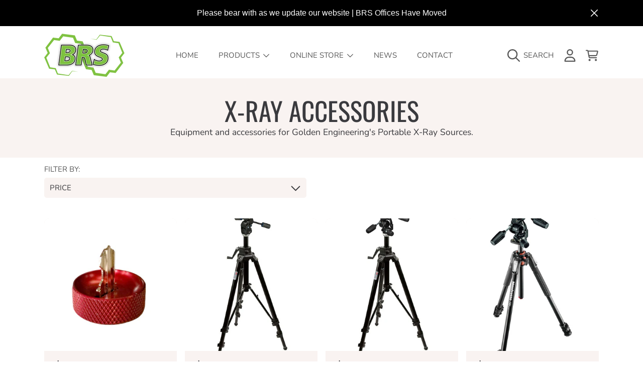

--- FILE ---
content_type: text/css
request_url: https://www.brsinnovations.com/cdn/shop/t/13/assets/component-facets.css?v=133609937146298411051739390482
body_size: 2787
content:
.facets__heading-wrap{display:flex;justify-content:space-between}.facets__heading,.active-facets__button-remove{font-size:.9375rem;font-family:var(--font-body-family);font-style:var(--font-body-style);font-weight:var(--font-body-weight);text-transform:uppercase;margin-bottom:.5625rem;font-style:normal}.facets__filters-parent{display:grid;grid-template-columns:calc(100% - 220px) auto;margin-right:5px}.facets__add-more{padding:0 10px 0 25px;max-width:220px}.facets__add-more--no-margin{padding-right:0;margin:0}.facets__filters-wrap{flex:1;display:grid;grid-template-columns:repeat(var(--filter-columns-number, 4),minmax(170px,max-content));margin-left:-10px}.facets__filters__column{padding:0 10px}.facets__filters__column .facets__filters__details,.facets__add-more .facets__filters__details{position:relative}.facets__add-more .facets__filters__details{display:inline-block;min-width:180px;width:100%}.facets__summary,.mobile-facets__open-wrapper{width:100%;font-size:.9375rem;font-weight:var(--font-body-weight);text-transform:uppercase;height:auto;line-height:calc(1 + .5 / var(--font-body-scale));margin:0 0 10px;color:rgb(var(--color-foreground));background:rgb(var(--color-background));border-radius:var(--border-radius-form-elements);display:inline-block;padding:9px 35px 9px 11px;position:relative}.facets__summary.select--no-background{background:none;color:rgb(var(--color-foreground))}.facets__summary .icon-chevron-down{position:absolute;width:auto;height:1.4em;right:11px;top:50%;transform:translateY(-50%) rotate(0)}.facets__summary__text{text-overflow:ellipsis;overflow:hidden;white-space:nowrap}.facets__add-more .facets__summary__text{position:relative;z-index:1}.facets__add-more .facets__summary__text .fa-plus{margin-right:2px}.facets__summary__text--label{font-size:.75rem;font-weight:300}.facets__filters__details[open]>.facets__summary .icon-chevron-down{transform:translateY(-50%) rotate(180deg)}.facets__add-more .facets__summary,.mobile-facets__open-wrapper{padding:9px 11px;border-radius:0 var(--border-radius-form-elements) var(--border-radius-form-elements) 0;text-align:center}.facets__add-more .facets__summary:after,.mobile-facets__open-wrapper:after{content:"";position:absolute;left:-1.1875rem;top:0;width:2.4rem;height:100%;background:rgb(var(--color-background));border-top-left-radius:var(--border-radius-form-elements);clip-path:polygon(50% 0%,100% 50%,50% 100%,0% 50%)}.parent-display{position:absolute;width:100%;z-index:2}.facets__display{border-radius:var(--border-radius-form-elements);box-shadow:0 1px 4px #0000007f;overflow-y:auto}.facets-wrap{border:none;background:rgb(var(--color-background));color:rgb(var(--color-foreground));font-size:13px;margin:0;padding:15px 0;min-width:auto}.facets__header>*{padding:0 11px}.facets__header>*:last-child:not(facet-remove){display:block;padding:0 11px 11px;border-bottom:1px solid rgba(var(--color-secondary-background));margin-bottom:.6075rem}.facets__selected{position:relative}.facets__selected__text{opacity:1;visibility:visible}.facets__selected .input-loading{left:11px;transform:translateY(-50%);width:auto}.facets__selected .input-loading .loader-bounce>div{background-color:rgb(var(--color-foreground))}.facets__selected--loading .btn__loader{opacity:1;visibility:visible}.facets__selected--loading .facets__selected__text{opacity:0;visibility:hidden;transition-property:opacity,visibility;transition-duration:.1s;transition-timing-function:ease-in-out}.facets__and-helptext{display:block;text-transform:capitalize;opacity:.7}.active-facets__button-remove{display:flex;text-align:right;line-height:1.25;justify-content:flex-end;align-items:center}.active-facets__button-remove .icon{width:.9375rem;height:.9375rem;margin-left:.375rem}.facets__filters__column facet-remove{display:block}.active-facets__button{display:block}.active-facets__button-inner{font-size:.8125rem;text-transform:uppercase;padding:8px 30px 8px 11px;display:block;text-align:left;transition:opacity .25s ease-in;position:relative;background:rgb(var(--color-background),.6);color:rgb(var(--color-foreground));border-radius:var(--border-radius-form-elements)}.active-facets__button-inner:hover{opacity:.9}.active-facets__button-inner:after{border:solid 1px;border-radius:var(--border-radius-form-elements)}.active-facets__button-inner:hover:after{transform:none!important}.active-facets__button-inner .icon{width:auto;height:1.3em;float:right;position:absolute;right:11px;top:50%;transform:translateY(-50%)}.active-facets facet-remove{margin-bottom:10px}.active-facets facet-remove:last-child{margin-bottom:20px}.facets-layout-list,.facets-wrap .list-unstyled{padding:0 11px}.facets-layout-list--image .facets__label{display:flex;align-items:center;gap:.4375rem;--swatch-input--border-radius: 50%}.facets-layout-list--image .facets__image-wrapper{--swatch--size: var(--swatch-input--size, 22px);--swatch--border-radius: var(--swatch-input--border-radius, 50%);width:var(--swatch--size);max-width:100%;display:block;position:relative;aspect-ratio:1 / 1;min-height:0;border-radius:var(--swatch--border-radius);overflow:hidden;outline-offset:2px;outline-color:transparent;outline-style:solid;transition-property:outline-color,outline-width,box-shadow;transition-duration:var(--duration-short);transition-timing-function:ease}.facets-layout-list--image .facets__image-wrapper--square,.facets-layout-list--image .facets__image-wrapper--rectangle{--swatch--border-radius: var(--border-radius-form-elements)}.facets-layout-list--image .facets__image-wrapper--rectangle{aspect-ratio:.8 / 1}.facets__image{width:100%;height:100%;object-fit:contain}.facets__label:not(.mobile-facets__label).active .facets__image-wrapper{outline:1px solid rgb(var(--color-foreground))}.facets-layout-list--image .facets__label:hover .facets__image-wrapper{outline:1px solid rgb(var(--color-foreground),.4)}.facets-layout-list--image .facets__label:has(:focus-visible) .facets__image-wrapper{outline:1px solid rgb(var(--color-foreground),.5);box-shadow:0 0 3px 1px rgba(var(--color-foreground),.25)}.facets-layout-list--image .facets__label.active:has(:focus-visible) .facets__image-wrapper{outline:1px solid rgb(var(--color-foreground));box-shadow:0 0 0 .3rem rgb(var(--color-background)),0 0 0 .5rem rgba(var(--color-foreground),.5),0 0 .7rem .1rem rgba(var(--color-foreground),.25)}.facets-layout-list--image .facets__label.disabled .facets__image-wrapper{outline:none}.facets-layout .facets__label.disabled{pointer-events:none}.facets-layout:not(.facets-layout-list--swatch,.facets-layout-list--image) .facets__label.disabled{opacity:.4}.facets-layout-list--image .facets__label.disabled .facets__image-wrapper{opacity:.2}:is(.facets-layout-list--swatch,.facets-layout-list--image) .facets__label.disabled .facet-checkbox__text{opacity:.4}.facets-layout-list--text input[type=checkbox]{position:absolute;opacity:1;width:1.6rem;height:1.6rem;top:.7rem;left:-.4rem;z-index:-1;appearance:none;-webkit-appearance:none}.facets-layout-grid input[type=checkbox],.facets-layout-list--swatch input[type=checkbox]{position:absolute;top:0;right:0;bottom:0;left:0;z-index:1;margin:0;opacity:0}.facets-layout-list--swatch .facets__label{display:flex;align-items:center;gap:.4375rem}.swatch-input-wrapper{display:flex}:is(.facets__label:hover,.facets__label.active,.facets__label:has(:focus-visible)){color:rgba(var(--color-foreground),1)}@supports not selector(:has(a,b)){.facets__label:focus-within{color:rgba(var(--color-foreground),1)}}.facets__item{position:relative;margin-bottom:.5625rem}.facets__item:last-child{margin-bottom:0}.facets__item input[type=checkbox],.facets__item input[type=radio]{display:inline-block;position:absolute;opacity:1;width:1.125rem;height:1.125rem;min-height:auto;padding:0;top:0;left:3px;border-radius:calc(3px * var(--border-radius));border:none;appearance:none;-webkit-appearance:none}input[type=checkbox]+label.facet-checkbox .input-check-mark,input[type=radio]+label.facet-checkbox .input-check-mark{width:1.125rem;height:1.125rem;margin-right:5px;color:rgb(var(--color-background));background:rgb(var(--color-background));border:solid 1px rgb(var(--color-foreground))}input[type=radio]+label.facet-checkbox .input-check-mark{border-radius:50%}input[type=checkbox]:checked+.facet-checkbox .input-check-mark,input[type=radio]:checked+.facet-checkbox .input-check-mark{background:rgb(var(--color-foreground))}input[type=checkbox]+label.facet-checkbox .input-check-mark:before,input[type=radio]+label.facet-checkbox .input-check-mark:before{font-size:.6875rem;line-height:1.4;left:2px}.facets__item input[type=checkbox]+label .input-check-mark .icon-check{height:1em;margin-left:0;margin-top:0}input:disabled+label.facet-checkbox{opacity:.6}input:focus-visible+label.facet-checkbox .input-check-mark{outline:2px solid blue;outline-offset:-2px;box-shadow:0 0 2px #ffffff59}.facet-checkbox{margin:0;text-transform:capitalize}.facet-checkbox .input-check-mark{flex:none}input[type=checkbox]+label.facet-checkbox,input[type=radio]+label.facet-checkbox{display:flex;margin:0}.facet-checkbox__text{word-break:break-word}.facets__header facet-remove{text-align:right;margin-bottom:.5rem;text-transform:uppercase;font-weight:300}.facets-container{margin-bottom:1rem}.facets-wrap--price{padding:15px 12px}.facets-wrap--price facet-remove{padding:0}.field-wrapper__input-symbol{display:flex;border:1px solid rgb(var(--color-foreground));color:rgb(var(--color-foreground));max-width:100%;line-height:1.2;border-radius:var(--border-radius-form-elements);transition:all .3s ease}.field-wrapper__input-symbol:hover{border-color:rgb(var(--color-foreground),.5)}.field-wrapper__input-symbol:has(>input:focus){box-shadow:0 0 0 1px rgb(var(--color-foreground),.5);outline:0}.facets__price .field-wrapper__input-symbol .filter__price__input{border:none;padding-left:0;box-shadow:none}.facets__price .field-currency{align-self:center;margin:0 .375rem 0 .625rem;line-height:1}.facets__price input::-webkit-outer-spin-button,.facets__price input::-webkit-inner-spin-button{-webkit-appearance:none;margin:0}.facets__price .field-wrapper:first-child{margin-top:0}.facets__price input[type=number]{padding:.625rem .75rem .5rem 1.375rem;margin:0;-webkit-appearance:auto;-moz-appearance:auto;-moz-appearance:textfield}.facets__price .requirement-form{margin-top:.3125rem}@media screen and (min-width: 750px){.facets-container{margin-bottom:0}.facets-container>*+*{margin-top:0}.facets__form .product-count{grid-column-start:3;align-self:flex-start}}@media screen and (max-width: 1290px){.facets__filters-parent{grid-template-columns:1fr auto}.facets__filters-wrap{grid-template-columns:repeat(auto-fill,minmax(170px,50%))}}@media screen and (max-width: 826px){.facets__filters-wrap{grid-template-columns:repeat(auto-fill,minmax(170px,1fr))}}.facet-filters__label{margin-right:2rem}.facet-filters__field{align-items:center;display:flex;flex-grow:1;justify-content:flex-end;flex-wrap:wrap}.facet-filters__field .select--no-background{width:auto;border:solid 1px;margin-bottom:10px}.facet-filters__field .select:after{display:none}.facet-filters__field .select .icon{fill:rgb(var(--color-foreground))}.facet-filters__field .select .facet-filters__label{color:rgb(var(--color-foreground))}.facet-filters button{margin-left:1rem;margin-bottom:10px}.facet-filters__sort{font-size:1rem;text-transform:uppercase;height:auto;line-height:1.5;margin:0;color:rgb(var(--color-foreground))}.facet-filters__sort .facets__summary{width:200px}.facets{display:block;grid-column-start:span 2}.facets__form{display:grid;grid-template-columns:1fr max-content max-content;margin-bottom:1.9rem}button.facets__button{min-height:0;margin:0 0 0 .5rem;box-shadow:none;padding-top:1.4rem;padding-bottom:1.4rem}.facets__button-no-js{padding:1.125rem 2.5rem;font-size:1rem}.mobile-facets__open-wrapper{display:inline-block;text-align:center;font-weight:var(--font-body-weight)}.btn.mobile-facets__close{--color-button: var(--color-base-background-modal);display:none;align-items:center;justify-content:center;position:fixed;top:1.1875rem;right:1.1875rem;z-index:101;opacity:0;transition:opacity .25s ease}details.menu-opening .mobile-facets__close{display:flex;opacity:1}details.menu-opening .mobile-facets__close .icon{margin:0}.disclosure-has-popup[open]>summary+*{z-index:100}.mobile-facets{position:fixed;top:0;left:0;right:0;bottom:0;z-index:100;pointer-events:none;background:rgb(var(--color-foreground),.2)}.mobile-facets__inner{background:rgb(var(--color-background));width:100%;margin-left:auto;height:100%;overflow-y:auto;padding-top:3.9375rem;pointer-events:all;transition:transform .25s ease;max-width:37.5rem;display:flex;flex-direction:column;box-shadow:-1px 0 4px #00000038}.menu-opening .mobile-facets__inner{transform:translate(0)}.js .disclosure-has-popup:not(.menu-opening) .mobile-facets__inner{transform:translate(105vw)}.mobile-facets__main{position:relative;z-index:1;flex-grow:1;display:flex;flex-direction:column;overflow-y:auto}.mobile-facets__main--loading:after{content:"";position:absolute;top:0;left:0;width:100%;height:100%;z-index:1}.mobile-facets__footer{border-top:1px solid rgba(var(--color-foreground),.5);padding:20px 15px;bottom:0;position:sticky;display:flex;justify-content:right;z-index:2;margin-top:auto;background-color:rgb(var(--color-background))}.mobile-facets__footer .btn{font-size:calc(var(--font-button-scale) * 1.125rem);margin:0 5px;padding:16px 34px}.mobile-facets__heading{padding:1.25rem 1.1875rem;margin:0}.mobile-facets__details{margin-bottom:.625rem;background:rgb(var(--color-background))}.mobile-facets__disclosure{padding-left:1rem}.mobile-facets__summary>div{display:flex;align-items:center}.mobile-facets__summary{padding:1.0625rem 1.1875rem;color:rgb(var(--color-foreground));background:rgb(var(--color-background));text-transform:uppercase}.mobile-facets__summary .icon-plus{margin-left:auto;width:1.375rem;height:1.375rem}.mobile-facets__details .facets__and-helptext{display:none;margin:4px 0 0}.mobile-facets__details[open] .facets__and-helptext{display:block}.mobile-facets__arrow{margin-left:auto;display:block;position:relative;width:.875rem;height:.875rem}.mobile-facets__arrow .icon{position:absolute;width:100%;height:auto;top:0;left:0;transition:opacity .2s ease-in}.mobile-facets__arrow .icon-minus{opacity:0}.mobile-facets__details[open] .mobile-facets__arrow .icon-minus{opacity:1}.mobile-facets__details[open] .mobile-facets__arrow .icon-plus{opacity:0}.mobile-facets__submenu{color:rgb(var(--color-foreground));background:rgb(var(--color-background));padding:0 1.1875rem 1rem}.mobile-facets__list{padding:0 0 .625rem}.mobile-facets__item{position:relative;margin-bottom:.3125rem}.mobile-facets__item:last-child{margin-bottom:0}.mobile-facets__label .input-loading{right:1.125rem;left:initial;transform:translateY(-50%);width:auto}.mobile-facets__label .input-loading .loader-bounce>div{background-color:rgb(var(--color-foreground))}.mobile-facets__label--loading .btn__loader{opacity:1;visibility:visible}.mobile-facets__highlight{position:absolute;top:0;left:0;right:0;bottom:0;background:rgb(var(--color-background));border-radius:calc(7px * var(--border-radius));display:block;transition:background-color .2s ease-in}.mobile-facets__label--checked input:checked+.mobile-facets__highlight{display:block;background-color:rgba(var(--color-secondary-background));border:none}.mobile-facets__label--checked input:checked+.mobile-facets__highlight+.mobile-facets__label-text{color:rgba(var(--color-secondary-foreground))}.mobile-facets__label--checked>input:checked~.input-check-mark{visibility:visible}.mobile-facets__label{width:100%;padding:.875rem 1.125rem;transition:background-color .2s ease;word-break:break-word;display:flex;align-items:center}.mobile-facets__label .mobile-facets__label-text{flex:1;position:relative;z-index:1;font-size:1.0625rem;display:flex;align-items:center;gap:.4375rem}.mobile-facets__label .input-check-mark{visibility:hidden;margin-left:1.2rem;flex:none;position:relative;z-index:1}.mobile-facets__label .input-check-mark .icon{width:1.375rem;height:1rem}.mobile-facets__label--disabled{opacity:.5}.mobile-facets__label--checked>input[type=checkbox]:checked~.input-check-mark{visibility:visible}.mobile-facets__submenu .facets__price input[type=number]{border-color:rgb(var(--color-foreground));color:rgb(var(--color-foreground))}.mobile-facets__submenu .facets__price .field-wrapper__input+label .field-wrapper__label-name{background-color:rgb(var(--color-background));color:rgb(var(--color-foreground))}.mobile-facets__submenu .facets__price .requirement-form{color:rgb(var(--color-foreground))}.mobile-facets__sort .select{width:100%}.mobile-facets__sort .select__select{padding-left:0}.mobile-facets__sort .select-label{left:0}.active-facets-mobile{display:grid;grid-template-columns:repeat(2,1fr);grid-gap:.625rem;gap:.625rem}.active-facets-mobile facet-remove{margin-bottom:0}
/*# sourceMappingURL=/cdn/shop/t/13/assets/component-facets.css.map?v=133609937146298411051739390482 */


--- FILE ---
content_type: text/css
request_url: https://www.brsinnovations.com/cdn/shop/t/13/assets/disclosure.css?v=16397771737607905041739390483
body_size: 17
content:
.disclosure{position:relative;height:100%}.disclosure__button{width:100%;cursor:pointer;display:flex;align-items:center;justify-content:center;height:4rem;padding:0 1.5rem;--font-size: calc(var(--font-scale) * 1rem);font-size:calc(var(--font-size) * var(--font-section-scale, 1));font-family:var(--font-family);font-style:var(--font-style);font-weight:var(--font-weight);background-color:transparent;transition:background var(--duration-default) ease}.disclosure__button .icon{width:15px;margin-left:1.6875rem}.disclosure__button--open{background:rgb(var(--color-base-background-modal));color:rgb(var(--color-base-modal-text-1))}.disclosure__button--open .icon{transform:rotate(180deg)}.disclosure__list{font-size:.875rem;height:68vh;width:28.125rem;overflow-y:auto;position:absolute;bottom:100%;right:0;z-index:2;background-color:rgb(var(--color-background));box-shadow:-2px -2px 4px #00000050}.disclosure__list button{height:auto}.disclosure__item{position:relative}.disclosure__link{display:flex;padding:.5rem 2.25rem;text-decoration:none;line-height:1.8;align-items:center;color:rgb(var(--color-foreground-2));text-transform:initial}.disclosure__item--active{background:rgb(var(--color-border))}.disclosure__link .icon{margin-right:.5rem}.disclosure__no-results{font-weight:300;padding:.5rem 2.375rem}.disclosure__no-results p{text-transform:uppercase;font-size:.9375rem}@media only screen and (max-width: 768px){.disclosure__list{width:100vw;height:calc(100vh - var(--header-offset-to, 0));top:0;bottom:0;position:fixed;z-index:3}.disclosure__link,.disclosure__no-results{max-width:502px;margin:auto;padding:.5rem 1rem}}
/*# sourceMappingURL=/cdn/shop/t/13/assets/disclosure.css.map?v=16397771737607905041739390483 */


--- FILE ---
content_type: text/javascript
request_url: https://www.brsinnovations.com/cdn/shop/t/13/compiled_assets/scripts.js?v=624
body_size: 2172
content:
(function(){var __sections__={};(function(){for(var i=0,s=document.getElementById("sections-script").getAttribute("data-sections").split(",");i<s.length;i++)__sections__[s[i]]=!0})(),function(){if(__sections__["announcement-bar"])try{class AnnouncementBar extends HTMLElement{constructor(){super(),this.sectionId=this.dataset.sectionId;const closeButton=this.querySelector(".announcement__close");window.sessionStorage.getItem("announcementDismissed")||this.classList.remove("hide"),closeButton&&closeButton.addEventListener("click",this.hideAnnouncement.bind(this))}hideAnnouncement(){window.sessionStorage.setItem("announcementDismissed",!0),this.classList.add("announcement-bar--hide"),setTimeout(()=>{this.style.display="none"},300)}}customElements.define("announcement-bar",AnnouncementBar)}catch(e){console.error(e)}}(),function(){if(!(!__sections__["email-signup-banner"]&&!window.DesignMode))try{window.onload=()=>{class SignupBanner extends HTMLElement{constructor(){super(),this.signupForm=this.querySelector(".newsletter-form"),this.signupForm&&(this.submitButton=this.signupForm.querySelector('button[type="submit"]'),this.submitButton&&this.submitButton.removeAttribute("disabled"),clearInputErrors(this.signupForm),this.signupForm.addEventListener("submit",this.handleSubmit.bind(this)))}handleSubmit(evt){validateForm(this.signupForm)?this.submitButton&&this.submitButton.classList.add("btn--loading"):evt.preventDefault()}}customElements.define("signup-banner",SignupBanner)}}catch(e){console.error(e)}}(),function(){if(__sections__["faq-linked-menu"])try{class FaqLinkedMenu extends HTMLElement{constructor(){super(),this.faqLinkedMenuContent=this.querySelector(".faq-linked-menu-content"),this.accordionComponent=document.querySelectorAll(".faq-item");const faqlinkedItems=[];this.accordionComponent.forEach((elm,i)=>{i!=0&&elm.classList.add("hide");const faqLinkedMenuSection=elm.querySelector('[data-menu-info="faq-linked-menu"]');if(faqLinkedMenuSection){const newMenuItem=document.createElement("li");newMenuItem.dataset.linkType=elm.dataset.sectionType,newMenuItem.innerHTML=faqLinkedMenuSection.innerHTML,i===0&&newMenuItem.classList.add("active"),this.faqLinkedMenuContent.appendChild(newMenuItem),newMenuItem.addEventListener("click",this.handleClick.bind(this))}faqLinkedMenuSection.classList.add("hide")})}handleClick(event){event.preventDefault();const target=event.currentTarget,contentId=target.dataset.linkType,activeElement=document.querySelector(`[data-section-type=${contentId}]`),activeHeaderItem=this.faqLinkedMenuContent.querySelector("li.active");activeHeaderItem!==target&&(activeHeaderItem.classList.remove("active"),target.classList.add("active")),this.accordionComponent.forEach(elm=>{elm.classList.contains("hide")||(elm.classList.add("collapsible-content--hide"),setTimeout(function(){elm.classList.add("hide")},200))}),setTimeout(function(){activeElement.classList.remove("hide"),activeElement.classList.remove("collapsible-content--hide")},200)}}customElements.define("faq-linked-menu",FaqLinkedMenu)}catch(e){console.error(e)}}(),function(){if(__sections__.header)try{class StickyHeader extends HTMLElement{constructor(){super()}connectedCallback(){this.header=document.querySelector(".shopify-section-header"),this.background=this.getAttribute("data-background"),this.applyColorScheme=this.getAttribute("data-color-scheme"),this.headerBounds={},this.currentScrollTop=0,this.preventReveal=!1,this.predictiveSearch=this.querySelector("predictive-search"),this.headerHeight=this.header.getBoundingClientRect().height,this.headerWrap=this.header.querySelector(".header-wrapper"),this.isFrosted=this.headerWrap.dataset.frosted,this.isSticky=this.headerWrap.dataset.sticky,this.menuInline=this.header.querySelector(".list-menu--inline"),this.activeMenuItem=this.header.querySelector(".header__active-menu-item"),this.listMenuItems=this.header.querySelectorAll(".header__inline-menu .list-menu__item-list"),this.openingMenu=!1,this.closingMenu=!1,this.isFadeOutTransition=!1,this.listMenuItems.forEach(summary=>summary.addEventListener("mouseenter",this.handleMouseEnter.bind(this))),this.listMenuItems.forEach(summary=>summary.addEventListener("mouseleave",this.handleMouseleave.bind(this))),this.listMenuItems.forEach(summary=>summary.addEventListener("click",this.handleClick.bind(this))),this.isSticky&&(this.onScrollHandler=this.onScroll.bind(this),this.hideHeaderOnScrollUp=()=>this.preventReveal=!0,this.addEventListener("preventHeaderReveal",this.hideHeaderOnScrollUp),window.addEventListener("scroll",this.onScrollHandler,!1),this.createObserver());const searchHomeField=document.getElementById("search-home-field");let headerHeight=this.header.getBoundingClientRect().height;searchHomeField&&(headerHeight=headerHeight+searchHomeField.getBoundingClientRect().height,document.querySelector(".shopify-section:first-child [allow-transparent-header]")&&searchHomeField.classList.add("search-home--transparent")),document.documentElement.style.setProperty("--header-height",headerHeight+"px");let prevHeight=0;new ResizeObserver(entries=>{for(const entry of entries)if(entry.contentBoxSize){const height=entry.contentBoxSize?.[0].blockSize;if(typeof height=="number"&&height!==prevHeight){prevHeight=height;let headerHeight2=this.header.getBoundingClientRect().height;searchHomeField&&(headerHeight2=headerHeight2+searchHomeField.getBoundingClientRect().height),document.documentElement.style.setProperty("--header-height",headerHeight2+"px")}}}).observe(this.header),this.setupTransparency(),Shopify.designMode&&(document.addEventListener("shopify:section:load",this.setupTransparency.bind(this)),document.addEventListener("shopify:section:unload",this.setupTransparency.bind(this)),document.addEventListener("shopify:section:reorder",this.setupTransparency.bind(this)))}disconnectedCallback(){this.removeEventListener("preventHeaderReveal",this.hideHeaderOnScrollUp),window.removeEventListener("scroll",this.onScrollHandler)}createObserver(){new IntersectionObserver((entries,observer2)=>{this.headerBounds=entries[0].intersectionRect,observer2.disconnect()}).observe(this.header)}onScroll(){const scrollTop=window.pageYOffset||document.documentElement.scrollTop;if(!(this.predictiveSearch&&this.predictiveSearch.isOpen)){if(scrollTop>this.currentScrollTop&&scrollTop>this.headerBounds.bottom){if(this.header.classList.add("scrolled-past-header"),this.preventHide)return;requestAnimationFrame(this.hide.bind(this))}else scrollTop<this.currentScrollTop&&scrollTop>this.headerBounds.bottom?(this.header.classList.add("scrolled-past-header"),this.preventReveal?(window.clearTimeout(this.isScrolling),this.isScrolling=setTimeout(()=>{this.preventReveal=!1},66),requestAnimationFrame(this.hide.bind(this))):requestAnimationFrame(this.reveal.bind(this))):scrollTop<=this.headerBounds.top&&(this.header.classList.remove("scrolled-past-header"),requestAnimationFrame(this.reset.bind(this)));this.currentScrollTop=scrollTop}}hide(){this.header.classList.add("shopify-section-header-hidden","shopify-section-header-sticky"),this.applyColorScheme||this.header.classList.add(this.background),this.closeMenuDisclosure(),this.closeSearchModal()}reveal(){this.header.classList.add("shopify-section-header-sticky","animate"),this.applyColorScheme||this.header.classList.add(this.background),this.header.classList.remove("shopify-section-header-hidden")}reset(){this.header.classList.remove("shopify-section-header-hidden","shopify-section-header-sticky","animate"),this.applyColorScheme||this.header.classList.remove(this.background)}handleClick(event){const detailsElement=event.target.closest(".list-menu__item-list").querySelector(".details--list-menu");this.header.classList.add(this.background,"is-filled"),setTimeout(()=>{detailsElement.classList.add("sub-menu-opening")})}handleMouseEnter(event){const menuItem=event.target,menuItemSpan=menuItem.querySelector(".header__menu-item"),detailsElement=menuItem.querySelector(".details--list-menu"),currentSubmenu=this.menuInline.querySelector("details[open]");this.header.querySelectorAll(".header__active-menu-item").forEach(elm=>{elm.classList.remove("header__active-menu-item")}),menuItemSpan.classList.add("header__active-menu-item"),detailsElement&&(this.closingMenu&&detailsElement.getAttribute("open")&&!this.isFadeOutTransition&&(window.clearTimeout(this.timeoutClose),this.closingMenu=!1),!(detailsElement.getAttribute("open")&&!this.isFadeOutTransition)&&(window.clearTimeout(this.timeoutOpen),this.openingMenu=!0,this.timeoutOpen=setTimeout(()=>{this.openingMenu=!1,this.openSubMenu(detailsElement)},300)))}openSubMenu(detailsElement){detailsElement.setAttribute("open",!0),this.isFrosted&&this.headerWrap.classList.remove("frosted-header-glass"),this.header.classList.add(this.background,"is-filled"),this.closeMenuLocalization(),setTimeout(()=>{detailsElement.classList.add("sub-menu-opening")})}handleMouseleave(event){const detailsElement=event.target.querySelector(".details--list-menu"),currentSubmenu=this.menuInline.querySelector("details[open]");this.header.querySelectorAll(".header__active-menu-item").forEach(elm=>{elm.classList.remove("header__active-menu-item")}),this.activeMenuItem&&this.activeMenuItem.classList.add("header__active-menu-item"),detailsElement&&(this.openingMenu&&!detailsElement.getAttribute("open")&&(window.clearTimeout(this.timeoutOpen),this.openingMenu=!1),detailsElement.getAttribute("open")&&(this.closingMenu=!0,this.timeoutClose=setTimeout(()=>{this.closingMenu=!1,this.closeSubMenu(detailsElement)},300)))}closeSubMenu(detailsElement){this.isFrosted&&this.headerWrap.classList.add("frosted-header-glass"),this.header.classList.remove("is-filled"),this.header.classList.contains("animate")||this.header.classList.remove(this.background),detailsElement.classList.remove("sub-menu-opening"),this.isFadeOutTransition=!0,detailsElement.addEventListener("transitionend",()=>{detailsElement.removeAttribute("open"),this.isFadeOutTransition=!1},{once:!0})}closeMenuDisclosure(){this.disclosures=this.disclosures||this.header.querySelectorAll("details-disclosure"),this.disclosures.forEach(disclosure=>disclosure.close())}closeMenuLocalization(){this.headerLocalization=this.headerLocalization||this.header.querySelectorAll("localization-form"),this.headerLocalization.forEach(disclosure=>disclosure.hidePanel())}closeSearchModal(){this.searchModal=this.searchModal||this.header.querySelector("details-modal"),this.searchModal}setupTransparency(){document.querySelector(".shopify-section:first-child [allow-transparent-header]")?(this.classList.add(this.background),this.setAttribute("data-transparency",!0)):(this.isSticky&&!this.applyColorScheme&&this.classList.remove(this.background),this.removeAttribute("data-transparency"))}}customElements.define("sticky-header",StickyHeader)}catch(e){console.error(e)}}(),function(){if(__sections__.newsletter)try{class newsletterForm extends HTMLElement{constructor(){super();const url=new URL(window.location.href),searchParams=new URLSearchParams(url.search),sectionId=this.dataset.sectionId,contactNewsletter=this.querySelector(`#Contact_${sectionId}`),inputEmailGroup=contactNewsletter.querySelector(".input-group"),inputEmailNewsletter=contactNewsletter.querySelector('input[type="email"]'),errorMessage=contactNewsletter.querySelector(`#Newsletter-error--${sectionId}`),errorMessageText=errorMessage.querySelector(".input-error-message__text"),iconError=contactNewsletter.querySelector(".field-wrapper__icon-error"),existingEmailMsg=contactNewsletter.querySelector(".newsletter-email-exist"),urlUserCame=document.referrer?new URL(document.referrer):null;inputEmailNewsletter.addEventListener("keyup",function(e){e.code!=="Enter"&&(inputEmailGroup.classList.remove("input-group--error"),inputEmailNewsletter.classList.remove("input--error"),errorMessage.classList.add("hide"),iconError.classList.add("hide"),existingEmailMsg&&existingEmailMsg.classList.add("hide"))}),existingEmailMsg&&searchParams.has("form_type")&&inputEmailNewsletter.value&&existingEmailMsg.classList.remove("hide"),urlUserCame&&urlUserCame.pathname==="/challenge"&&document.querySelector(`#Contact_${sectionId}`).scrollIntoView(),contactNewsletter.addEventListener("submit",event=>{const email=inputEmailNewsletter.value;if(!this.validateEmail(email)){event.preventDefault();var erroMessage="";email===""?erroMessage=window.loginStrings.errorEmailRequired:erroMessage=window.loginStrings.errorEmailInvalid,inputEmailGroup.classList.add("input-group--error"),inputEmailNewsletter.classList.add("input--error"),inputEmailNewsletter.setAttribute("aria_invalid","true"),inputEmailNewsletter.setAttribute("aria_describedby",`Newsletter-error--${sectionId}`),inputEmailNewsletter.setAttribute("data_form_status",!0),errorMessageText&&(errorMessageText.textContent=erroMessage),errorMessage.classList.remove("hide"),iconError.classList.remove("hide"),inputEmailNewsletter.focus()}return!1})}validateEmail(email){return/^(([^<>()\[\]\\.,;:\s@"]+(\.[^<>()\[\]\\.,;:\s@"]+)*)|(".+"))@((\[[0-9]{1,3}\.[0-9]{1,3}\.[0-9]{1,3}\.[0-9]{1,3}\])|(([a-zA-Z\-0-9]+\.)+[a-zA-Z]{2,}))$/.test(String(email).toLowerCase())}}customElements.define("newsletter-form",newsletterForm)}catch(e){console.error(e)}}()})();
//# sourceMappingURL=/cdn/shop/t/13/compiled_assets/scripts.js.map?v=624
